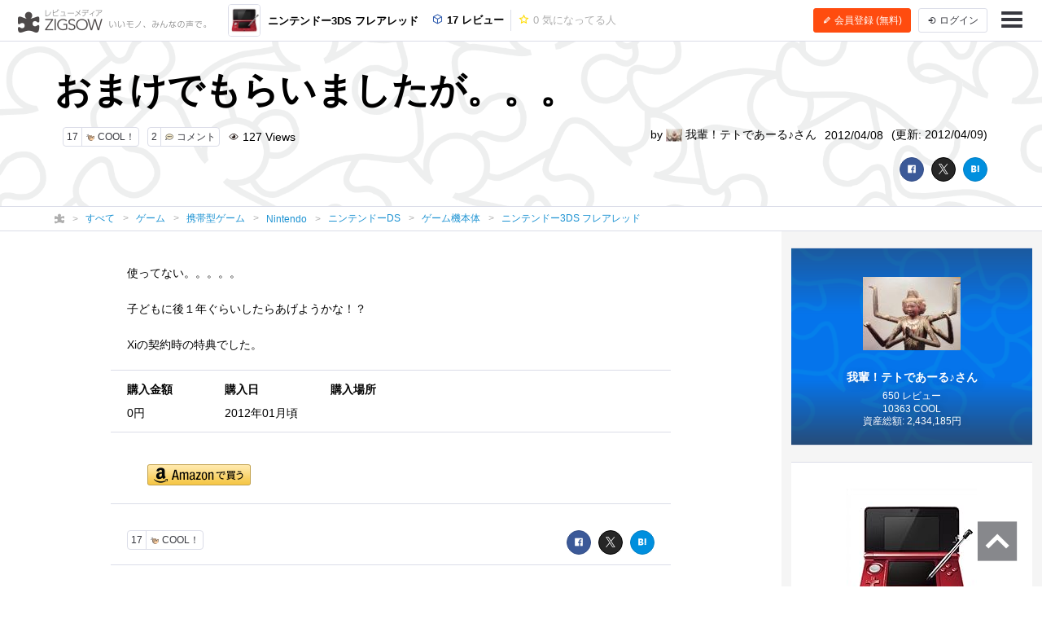

--- FILE ---
content_type: text/html; charset=UTF-8
request_url: https://zigsow.jp/item/199402/review/190547
body_size: 77356
content:

<!DOCTYPE html>
<html lang="ja" prefix="og: http://ogp.me/ns#">
<head>
<!--
 _____ _____ __    _____ __    _____ _____ _____
|   __|     |  |  |   __|  |  |  _  | __  |   __|
|__   |  |  |  |__|   __|  |__|     |    -|   __|
|_____|_____|_____|__|  |_____|__|__|__|__|_____|
Webエンジニア募集中！
http://solflare.co.jp/recruit/
-->
<meta charset="utf-8">
<meta http-equiv="X-UA-Compatible" content="IE-Edge">
<meta property="og:site_name" content="ジグソー | レビューメディア">
<meta property="og:title" content="おまけでもらいましたが。。。 - ニンテンドー3DS フレアレッドのレビュー | ジグソー | レビューメディア">
<meta property="og:description" content="使ってない。。。。。子どもに後１年ぐらいしたらあげようかな！？Xiの契約時の特典でした。">
<meta property="og:type" content="article">
<meta property="og:url" content="https://zigsow.jp/item/199402/review/190547">
<meta property="og:image" content="https://images-na.ssl-images-amazon.com/images/I/41O-E5xL4LL._SL160_.jpg">
<meta property="og:locale" content="ja_JP">
<meta property="fb:app_id" content="231733923543838">
<meta name="viewport" content="width=device-width, initial-scale=1, maximum-scale=1, minimum-scale=1, user-scalable=no, minimal-ui">
<meta name="description" content="使ってない。。。。。子どもに後１年ぐらいしたらあげようかな！？Xiの契約時の特典でした。">
<meta name="keywords" content="ゲーム機本体,レビュー,ニンテンドー3DS フレアレッド">
<meta name="fb:app_id" content="231733923543838">
<meta name="twitter:card" content="summary">
<meta name="twitter:site" content="@zigsow">
<meta name="apple-mobile-web-app-capable" content="yes">
<meta name="apple-mobile-web-app-status-bar-style" content="black">
<meta name="msapplication-TileColor" content="#ffcc22">
<meta name="msapplication-TileImage" content="/skin/venus/favicon/mstile-150x150.png">
<meta name="theme-color" content="#ffffff">
<link rel="shortcut icon" href="/skin/venus/favicon/favicon.ico">
<link rel="apple-touch-icon" sizes="180x180" href="/skin/venus/favicon/apple-touch-icon.png">
<link rel="icon" type="image/png" href="/skin/venus/favicon/android-chrome-192x192.png" sizes="192x192">
<link rel="icon" type="image/png" href="/skin/venus/favicon/android-chrome-512x512.png" sizes="512x512">
<link rel="icon" type="image/png" href="/skin/venus/favicon/favicon-32x32.png" sizes="32x32">
<link rel="icon" type="image/png" href="/skin/venus/favicon/favicon-16x16.png" sizes="16x16">
<link rel="manifest" href="/skin/venus/favicon/manifest.json">
<link rel="mask-icon" href="/skin/venus/favicon/safari-pinned-tab.svg" color="#5bbad5">
<link rel="index" href="https://zigsow.jp/">
<link rel="canonical" href="https://zigsow.jp/item/199402/review/190547">
<link rel="alternate" href="/sitemap/sitemap-index.xml" type="application/atom+xml">
<link rel="stylesheet" href="/css/venus/zigsow.min.css?7bbbe600e31f8de1293a83adc90b3785" type="text/css">
<script type="text/javascript" src="/js/venus/zigsow.min.js?7ff86123d4f8d9ca5c6900c4f5107c9b"></script>
<script type="text/javascript" src="/js/venus/lazyload.min.js?9eb22a062762d2479dccd4cb36ebfbe3"></script>
<!--[if lt IE 9]>
<script type="text/javascript" src="/js/venus/css3-mediaqueries.js?0a66d92e64fc8522032154234b3ed3fc"></script>
<script type="text/javascript" src="/js/venus/html5shiv.min.js?40bd440d29b3a9371b0c63fec41ee64f"></script>
<![endif]-->
<script type="text/javascript">
$(function() {

	'use strict';

	$.zigsow.sessid = "d41d8cd98f00b204e9800998ecf8427e"
	$.zigsow.module = "lounge"
	$.zigsow.action = "review"
	$.zigsow.rawAction = "page_review"
	$.zigsow.isLogin = false
});
</script>


<title>おまけでもらいましたが。。。 - ニンテンドー3DS フレアレッドのレビュー | ジグソー | レビューメディア</title>
<!-- Global Site Tag (gtag.js) - Google Analytics -->
<script async src="https://www.googletagmanager.com/gtag/js?id=G-819NZSK6L7"></script>
<script>
  window.dataLayer = window.dataLayer || [];
  function gtag(){dataLayer.push(arguments);}
  gtag('js', new Date());

  gtag('config', 'G-819NZSK6L7'); gtag('config', 'UA-4578583-15');
</script>

<script>
(function(w,d,s,l,i){w[l]=w[l]||[];w[l].push({'gtm.start':
new Date().getTime(),event:'gtm.js'});var f=d.getElementsByTagName(s)[0],
j=d.createElement(s),dl=l!='dataLayer'?'&l='+l:'';j.async=true;j.src=
'https://www.googletagmanager.com/gtm.js?id='+i+dl;f.parentNode.insertBefore(j,f);
})

(window,document,'script','dataLayer','GTM-M2MN7KF');
</script>
<script src="https://gacraft.jp/publish/zigsow.js"></script>
	
	
</head>
<body class="lounge-review">
<noscript><iframe src="https://www.googletagmanager.com/ns.html?id=GTM-M2MN7KF" height="0" width="0" style="display:none;visibility:hidden"></iframe></noscript>
<header class="header-navigation">
	<h1>レビューメディア「ジグソー」</h1>
	<div class="container-fluid">
		<div class="navigation-header">
			<a href="/" class="header-logo"><i class="zigsow-header-logo"></i></a>
		</div>
		<div class="navigation-body">
			<div class="navigation-body-inner">
				<ul class="header-navigation-list">
	<li class="item-name">
		<a href="/item/199402">
			<div class="thumbnail thumbnail-square thumbnail-inline" data-src="https://images-na.ssl-images-amazon.com/images/I/41O-E5xL4LL._SL160_.jpg" data-lazy="false"></div>
			<span>ニンテンドー3DS フレアレッド</span>
		</a>
	</li>
	<li>
		<a href="/item/199402/review">
			<i class="zigcon zigcon-own-item"></i> 17 レビュー
		</a>
	</li>
	<li class="separator"></li>
	<li class="disabled">
		<a href="/item/199402/interesting">
			<i class="zigcon zigcon-req-item"></i> 0 <span class="unit">気になってる人</span>
		</a>
	</li>
</ul>
			</div>
		</div>
		<div class="navigation-footer">
			<div class="header-btn-group" id="member-regist-in-header">
				<a href="https://zigsow.jp/?m=portal&amp;a=page_regist" class="btn btn-small btn-orange"><i class="zigcon zigcon-pencil"></i> 会員登録 (無料)</a>
				<a href="https://zigsow.jp/?m=portal&amp;a=page_login" class="btn btn-small sp-hidden-disp-inline-block"><i class="zigcon zigcon-login"></i><span class="login-text"> ログイン</span></a>
			</div>
			<ul class="actions">
				<li class="menu"><a href="javascript:void(0)" data-dropdown="#navigation-menu"><i class="zigcon zigcon-menu-bar"></i></a></li>
			</ul>
		</div>
	</div>
	<div class="dropdown navigation-menu lounge" id="navigation-menu">
			<ul class="block-list menu-list-single clearfix">
				<li><a href="/portal/category"><i class="zigcon zigcon-search"></i> カテゴリーから探す</a></li>
				<li><a href="/new/review"><i class="zigcon zigcon-own-item"></i> みんなのレビュー</a></li>
				<li><a href="/review"><i class="zigcon zigcon-premium-review"></i> プレミアムレビュー</a></li>
				<li><a href="/item/ranking"><i class="zigcon zigcon-ranking"></i> アイテムランキング</a></li>
				<li><a href="/special"><i class="zigcon zigcon-special"></i> 特集</a></li>
				<li><a href="/portal/help"><i class="zigcon zigcon-help"></i> ZIGSOWとは?</a></li>
				<li id="member-regist-in-humbuger-menu"><a href="https://zigsow.jp/?m=portal&amp;a=page_regist"><i class="zigcon zigcon-pencil"></i> 会員登録 (無料)</a></li>
				<li><a href="https://zigsow.jp/?m=portal&amp;a=page_login"><i class="zigcon zigcon-login"></i> ログイン</a></li>
				<li><a href="/portal/search"><i class="zigcon zigcon-search"></i> 検索</a></li>
			</ul>
		</div>
	</div>
</header>
	

<header class="review-header own-item-cover-image">
	<div class="container">
		<h1 class="short-comment">おまけでもらいましたが。。。</h1>
		<div class="row">
			<div class="col-lg-6">
				<ul class="meta">
					<li class ="limit-list-box">
						
						<div class="dropdown" id="limit-member">
							<ul class ="limit-container">
</ul>
						</div>
						<div class="dropdown" id="limit-community">
							<ul class ="limit-container">
</ul>
						</div>
					</li>
										<li><a href="javascript:void(0)" class="btn btn-zigsow btn-zigsow-cool" data-item-id="199402" data-own-item-id="190547" >
	<div class="count">17</div>
	<div class="title">
		<span class="zigcon-stack zigcon-cool"></span>
		COOL！	</div>
</a></li>
					<li>
						<a href="#comment" class="btn btn-zigsow zigsow-button-comment">
							<div class="count comment-count">2</div>
							<div class="title"><span class="zigcon-stack zigcon-comment"></span> コメント</div>
						</a>
					</li>
					<li><i class="zigcon zigcon-view"></i> 127 <span class="unit"> Views</span></li>				</ul>
			</div>
			<div class="col-lg-6 author">
				<ul class="meta">
					<li>by <a href="/member/106831">
							<div class="thumbnail thumbnail-inline member-icon"><img src="[data-uri]" width="20" height="15"  /></div>
							我輩！テトであーる♪さん</a></li>
					<li>2012/04/08</li>
					<li class="updated-at">(更新: 2012/04/09)</li>
				</ul>
			</div>
		</div>
		<div class="social-buttons">
			<a href="javascript:void(0)" class="btn btn-facebook"><i class="zigcon zigcon-facebook"></i></a>
<a href="javascript:void(0)" class="btn btn-twitter"><i class="zigcon zigcon-twitter"></i></a>
<a href="javascript:void(0)" class="btn btn-hatena"><i class="zigcon zigcon-hatebu"></i></a>
		</div>
	</div>
</header>
	<nav class="category-chain">
	<div class="container">
		<ul class="breadcrumb" itemscope itemtype="http://schema.org/BreadcrumbList">
			<li itemprop="itemListElement" itemscope itemtype="http://schema.org/ListItem"><a itemprop="item" href="/"><i class="zigcon zigcon-zigsow"></i><meta itemprop="name" content="ラウンジ" /></a><meta itemprop="position" content="1" /></li>
			<li itemprop="itemListElement" itemscope itemtype="http://schema.org/ListItem"><a itemprop="item" href="/new/review"><span itemprop="name">すべて</span></a><meta itemprop="position" content="2" /></li>
				<li itemprop="itemListElement" itemscope itemtype="http://schema.org/ListItem"><a itemprop="item" href="/category/34411/review"><span itemprop="name">ゲーム</span></a><meta itemprop="position" content="3" /></li>
				<li itemprop="itemListElement" itemscope itemtype="http://schema.org/ListItem"><a itemprop="item" href="/category/7861/review"><span itemprop="name">携帯型ゲーム</span></a><meta itemprop="position" content="4" /></li>
				<li itemprop="itemListElement" itemscope itemtype="http://schema.org/ListItem"><a itemprop="item" href="/category/34413/review"><span itemprop="name">Nintendo</span></a><meta itemprop="position" content="5" /></li>
				<li itemprop="itemListElement" itemscope itemtype="http://schema.org/ListItem"><a itemprop="item" href="/category/7763/review"><span itemprop="name">ニンテンドーDS</span></a><meta itemprop="position" content="6" /></li>
				<li itemprop="itemListElement" itemscope itemtype="http://schema.org/ListItem"><a itemprop="item" href="/category/7764/review"><span itemprop="name">ゲーム機本体</span></a><meta itemprop="position" content="7" /></li>
					<li itemprop="itemListElement" itemscope itemtype="http://schema.org/ListItem"><a itemprop="item" href="/item/199402"><span itemprop="name" class="sp-hidden-disp-inline">ニンテンドー3DS フレアレッド</span><span class="pc-hidden-disp-inline">ニンテンドー3DS フレアレッド</span></a><meta itemprop="position" content="8" /></li>
			</ul>
	</div>
</nav>
<div class="container-fluid">
	<div class="row">
		<div class="main">
			<div class="review" itemscope itemtype="http://schema.org/Review">
				<meta itemprop="name" content="おまけでもらいましたが。。。" />
				<div itemprop="author" itemscope itemtype="http://schema.org/Person">
                    <meta itemprop="name" content="我輩！テトであーる♪" />
				</div>
				<meta itemprop="datePublished" content="2012-04-08T17:02" />
				<meta itemprop="dateModified" content="2012-04-09T01:05" />
				<div itemprop="itemReviewed" itemscope itemtype="http://schema.org/Game">
					<meta itemprop="name" content="ニンテンドー3DS フレアレッド" />
					<meta itemprop="brand" content="任天堂">
					<meta itemprop="url" content="https://zigsow.jp/item/199402">
					
					<meta itemprop="image" content="https://images-na.ssl-images-amazon.com/images/I/41O-E5xL4LL._SL160_.jpg">
										<div itemprop="aggregateRating" itemscope itemtype="https://schema.org/AggregateRating">
						<meta itemprop="ratingValue" content="40.0">
						<meta itemprop="worstRating" content="0" />
						<meta itemprop="bestRating" content="50" />
						<meta itemprop="reviewCount" content="12">
					</div>
				</div>
				
				
				<div class="panel">
	<article class="review-body" itemprop="reviewBody">
						使ってない。。。。。<br />  <br />  子どもに後１年ぐらいしたらあげようかな！？<br />  <br />  Xiの契約時の特典でした。
					
			<section class="purchase-info">
	<ul class="purchase-info-list">
		<li>
			<p class="title">購入金額</p>
			<p class="list-body">0円</p>
		</li>
		<li>
			<p class="title">購入日</p>
			<p class="list-body">2012年01月頃</p>
		</li>
		<li>
			<p class="title">購入場所</p>
			<p class="list-body"></p>
		</li>
	</ul>
</section>
		</article>
</div>
				<div class="panel">
	<section class="site-list-body">
		<ul>
					<li >
				<a href="https://zigsow.jp/?m=portal&amp;a=page_purchase&amp;item_id=199402&amp;site=amazon" title="Amazon.co.jp" target="_blank" rel="nofollow">
					<div class="site-list">
													<img src="https://zigsow.jp/img.php?a=a&amp;filename=zigsow_item_site_info_1392273415.png" alt="Amazon.co.jp">
												</div>
				</a>
			</li>
				</ul>
	</section>
</div>
				</div>
			<div class="panel">
	<aside class="footer-actions" id="cool-btn">
		<div class="row">
			<div class="col-md-7">
				<a href="javascript:void(0)" class="btn btn-zigsow btn-zigsow-cool" data-item-id="199402" data-own-item-id="190547" >
	<div class="count">17</div>
	<div class="title">
		<span class="zigcon-stack zigcon-cool"></span>
		COOL！	</div>
</a>
			</div>
			<div class="col-md-5 social-buttons">
				<a href="javascript:void(0)" class="btn btn-facebook"><i class="zigcon zigcon-facebook"></i></a>
<a href="javascript:void(0)" class="btn btn-twitter"><i class="zigcon zigcon-twitter"></i></a>
<a href="javascript:void(0)" class="btn btn-hatena"><i class="zigcon zigcon-hatebu"></i></a>
			</div>
		</div>
	</aside>
</div>
			<div class="panel">
	<section class="cool-info">
		<h3 class="panel-header"><span class="cool-num">17</span>人がこのレビューをCOOLしました！</h3>
		<ul class="cool-list">
				<li>
				<a href="/member/107146">
										<div class="thumbnail thumbnail-inline thumbnail-circle member-icon thumbnail-cover" style="background-image: url([data-uri]);" title="れいんさん"></div>
									</a>
			</li>
				<li>
				<a href="/member/104275">
										<div class="thumbnail thumbnail-inline thumbnail-circle member-icon thumbnail-cover" style="background-image: url([data-uri]);" title="CLWさん"></div>
									</a>
			</li>
				<li>
				<a href="/member/114147">
										<div class="thumbnail thumbnail-inline thumbnail-circle member-icon thumbnail-cover" style="background-image: url([data-uri]);" title="yoshifumiさん"></div>
									</a>
			</li>
				<li>
				<a href="/member/22504">
										<div class="thumbnail thumbnail-inline thumbnail-circle member-icon thumbnail-cover" style="background-image: url([data-uri]);" title="bibirikotetuさん"></div>
									</a>
			</li>
				<li>
				<a href="/member/18007">
										<div class="thumbnail thumbnail-inline thumbnail-circle member-icon thumbnail-cover" style="background-image: url([data-uri]);" title="aoidiskさん"></div>
									</a>
			</li>
				<li>
				<a href="/member/102665">
										<div class="thumbnail thumbnail-inline thumbnail-circle member-icon thumbnail-cover" style="background-image: url([data-uri]);" title="あくあさん"></div>
									</a>
			</li>
				<li>
				<a href="/member/110497">
										<div class="thumbnail thumbnail-inline thumbnail-circle member-icon thumbnail-cover" style="background-image: url([data-uri]);" title="mkamaさん"></div>
									</a>
			</li>
				<li>
				<a href="/member/16863">
										<div class="thumbnail thumbnail-inline thumbnail-circle member-icon thumbnail-cover" style="background-image: url([data-uri]);" title="tomoさん"></div>
									</a>
			</li>
				<li>
				<a href="/member/109792">
										<div class="thumbnail thumbnail-inline thumbnail-circle member-icon thumbnail-cover" style="background-image: url([data-uri]);" title="ＵＤさん"></div>
									</a>
			</li>
				<li>
				<a href="/member/18750">
										<div class="thumbnail thumbnail-inline thumbnail-circle member-icon thumbnail-cover" style="background-image: url([data-uri]);" title="Manyaさん"></div>
									</a>
			</li>
				<li>
				<a href="/member/107213">
										<div class="thumbnail thumbnail-inline thumbnail-circle member-icon thumbnail-cover" style="background-image: url([data-uri]);" title="signさん"></div>
									</a>
			</li>
				<li>
				<a href="/member/108695">
										<div class="thumbnail thumbnail-inline thumbnail-circle member-icon thumbnail-cover" style="background-image: url([data-uri]);" title="ふじしろ♪さん"></div>
									</a>
			</li>
				<li>
				<a href="/member/108221">
										<div class="thumbnail thumbnail-inline thumbnail-circle member-icon thumbnail-cover" style="background-image: url([data-uri]);" title="かるびさん"></div>
									</a>
			</li>
				<li>
				<a href="/member/18491">
										<div class="thumbnail thumbnail-inline thumbnail-circle member-icon thumbnail-cover" style="background-image: url([data-uri]);" title="Neroさん"></div>
									</a>
			</li>
				<li>
				<a href="/member/100536">
										<div class="thumbnail thumbnail-inline thumbnail-circle member-icon thumbnail-cover" style="background-image: url([data-uri]);" title="がじおさん"></div>
									</a>
			</li>
				<li>
				<a href="/member/110667">
										<div class="thumbnail thumbnail-inline thumbnail-circle member-icon thumbnail-cover" style="background-image: url([data-uri]);" title="りっちさん"></div>
									</a>
			</li>
			</ul>
	</section>
</div>

			
		<div class="panel">
	<section id="comment" data-comment-type='own_item' data-comment-target-id='190547'  data-is-comment-writable="">
		<h3 class="panel-header">コメント <small>(<span class="comment-count">2</span>)</small></h3>
		<ul class="block-list comment-list" id="comment-list">
															<li>
											<a href="/member/18750" class="thumbnail member-icon"><img src="[data-uri]" width="50" height="33"  /></a>
											<article class="list-body">
					<h3 class="username"><a href="/member/18750">Manyaさん</a></h3>
					<p class="timestamp">2012/04/08</p>
					<div class="comment">
						<div class="image-list">
									</div>
									３DS、というより最近ゲーム機市場が元気無い感じで寂しいですね。<br />  やってみたいソフトは数本あるか無いかなので、<br />  なかなか買うに至らない現状です。<br />  がんばれニンテンドー。
					</div>
							</article>
			</li>
															<li>
											<a href="/member/106831" class="thumbnail member-icon"><img src="[data-uri]" width="50" height="37"  /></a>
											<article class="list-body">
					<h3 class="username"><a href="/member/106831">我輩！テトであーる♪さん</a></h3>
					<p class="timestamp">2012/04/09</p>
					<div class="comment">
						<div class="image-list">
									</div>
									Manyaさん<br />  ゲーム市場やっぱりスマートフォン出て大変そうデスよね(^^;;<br />  同じく頑張れ！ニンテンドー＼(^o^)／
					</div>
							</article>
			</li>
				</ul>
					<div class="comment-edit">
					<div class="can-not-comment">
				<p class="info">ZIGSOWに<a href="javascript:void(0);" data-dialog="#dialog-login">ログイン</a>するとコメントやこのアイテムを持っているユーザー全員に質問できます。</p>
			</div>
					<div class="comment-editor">
							<div class="thumbnail member-icon"></div>
							<textarea name="comment" class="comment-textarea" placeholder="コメントを書く..."></textarea>
				<div class="comment-action">
					<div class="insert-buttons">
						<a class="btn btn-editor-insert" title="YouTube を挿入" data-dialog="#dialog-editor-youtube"><i class="zigcon zigcon-youtube"></i></a>
						<a class="btn btn-editor-insert" title="ニコニコ動画を挿入" data-dialog="#dialog-editor-niconico"><i class="zigcon zigcon-niconico"></i></a>
						<a class="btn btn-editor-insert" title="ZIGSOW リンクを挿入" data-dialog="#dialog-editor-zigsow"><i class="zigcon zigcon-zigsow"></i></a>
						<a class="btn btn-editor-insert" title="リンクを挿入" data-dialog="#dialog-editor-url"><i class="zigcon zigcon-url"></i></a>
						<a class="btn btn-editor-insert" title="画像を挿入" data-dialog="#dialog-editor-image"><i class="zigcon zigcon-picture"></i></a>
					</div>
					<div class="submit-button">
						<button class="btn btn-submit" disabled>コメントする</button>
					</div>
				</div>
			</div>
		</div>
		<div class="dialog dialog-editor-youtube" id="dialog-editor-youtube">
	<div class="dialog-content">
		<h3>YouTube の動画を挿入</h3>
		<p class="info">YouTube の URL または動画の ID を入力してください</p>
		<div class="dialog-form">
			<p class="error-msg">動画の ID が取得できません。ID もしくは URL を正しく入力してください。</p>
			<input type="text" class="url" placeholder="動画 ID または URL を入力">
		</div>
		<div class="dialog-actions">
			<button type="button" class="btn btn-cancel">キャンセル</button>
			<button type="button" class="btn btn-confirm">OK</button>
		</div>
	</div>
</div>
<div class="dialog dialog-editor-niconico" id="dialog-editor-niconico">
	<div class="dialog-content">
		<h3>ニコニコ動画の動画を挿入</h3>
		<p class="info">ニコニコ動画の URL または動画の ID を入力してください</p>
		<div class="dialog-form">
			<p class="error-msg">動画の ID が取得できません。ID もしくは URL を正しく入力してください。</p>
			<input type="text" class="url" placeholder="動画 ID または URL を入力">
		</div>
		<div class="dialog-actions">
			<button type="button" class="btn btn-cancel">キャンセル</button>
			<button type="button" class="btn btn-confirm">OK</button>
		</div>
	</div>
</div>
<div class="dialog dialog-editor-zigsow" id="dialog-editor-zigsow">
	<div class="dialog-content">
		<h3>ZIGSOWリンク挿入</h3>
		<div class="dialog-form">
			<p class="info">検索対象とキーワードを入力してください</p>
			<form>
				<select class="type">
					<option value="own_item">モチモノ</option>
					<option value="req_item">気になるモノ</option>
					<option value="diary">日記</option>
					<option value="community">コミュニティ</option>
					<option value="my_own_item">自分のモチモノ</option>
					<option value="my_req_item">自分の気になるモノ</option>
					<option value="my_diary">自分の日記</option>
					<option value="my_community">自分のコミュニティ</option>
				</select>
				<input type="text" class="keyword" placeholder="キーワードまたはID">
			</form>
		</div>
		<div class="dialog-result">
			<div class="loading"><i class="zigcon zigcon-loading"></i></div>
			<ul class="block-list result-list"></ul>
			<nav class="pagination-box"></nav>
		</div>
	</div>
</div>
<div class="dialog dialog-editor-url" id="dialog-editor-url">
	<div class="dialog-content">
		<h3>外部リンクを挿入</h3>
		<p class="info">リンク先の URL とタイトルを入力してください</p>
		<div class="dialog-form">
			<p class="error-msg">URL を正しく入力してください。</p>
			<input type="text" class="url" placeholder="リンク先の URL">
			<input type="text" class="title" placeholder="タイトル (省略可)">
		</div>
		<div class="dialog-actions">
			<button type="button" class="btn btn-cancel">キャンセル</button>
			<button type="button" class="btn btn-confirm">OK</button>
		</div>
	</div>
</div>
<div class="dialog dialog-editor-image" id="dialog-editor-image">
	<div class="dialog-content">
		<h3>画像を挿入(最大サイズ20MB)</h3>
		<p class="info">画像を選択してください</p>
		<div class="dialog-form" data-max-size='20480'>
			<p class="error-msg">ファイルサイズが20MBを超えています</p>
			<input type="file" name="image_file_1" />
		</div>
		<a href="javascript:void(0);">別の画像を追加</a><br/>
		<div class="dialog-actions">
			<button type="button" class="btn btn-cancel">キャンセル</button>
			<button type="button" class="btn btn-confirm">OK</button>
		</div>
	</div>
</div>
		</section>
</div>
			
<div class="panel">
	<section class="same-item-own-item-list">
		<h3 class="panel-header">このアイテムを持ってる人のレビュー</h3>
		<ul class="block-list own-item-list">
										
						<li>
				<a href="/item/199402/review/170184">
			<div class="thumbnail" data-src="https://images-na.ssl-images-amazon.com/images/I/41O-E5xL4LL._SL160_.jpg" data-lazy=true>
						</div>
			<div class="list-body">
				<h4 class="item-name">
					
										ニンテンドー3DS フレアレッド
				</h4>
				<p class="short-comment">持ってます</p>
							<p class="comment">娘のお年玉です。画面が上下サイズが異なります。３Dって！！感じです。裏面にカメラが付いて、携帯電話と同じですね。</p>
							<ul class="meta">
																		<li><span class="zigcon-stack zigcon-cool"></span> 13</li>
					<li><span class="zigcon-stack zigcon-comment"></span> 2</li>
				</ul>
				<ul class="meta">
					<li>
															<div class="thumbnail member-icon"><img src="[data-uri]" width="20" height="20"  /></div>
														</li>
					<li>はるななさん <span class="zigcon-stack zigcon-beginner"></span></li>
					<br class="pc-hidden">
										<li>2012/01/09</li>
									<li>(更新: 2012/01/09)</li>
													</ul>
			</div>
		</a>
	</li>
						
						<li>
				<a href="/item/199402/review/166535">
			<div class="thumbnail" data-src="https://images-na.ssl-images-amazon.com/images/I/41O-E5xL4LL._SL160_.jpg" data-lazy=true>
						</div>
			<div class="list-body">
				<h4 class="item-name">
					
										ニンテンドー3DS フレアレッド
				</h4>
				<p class="short-comment">子供用に購入しました。</p>
							<p class="comment">子供用に購入しました。我が家はこれで３DSの３台持ちとなりました。</p>
							<ul class="meta">
																		<li><span class="zigcon-stack zigcon-cool"></span> 9</li>
					<li><span class="zigcon-stack zigcon-comment"></span> 0</li>
				</ul>
				<ul class="meta">
					<li>
															<div class="thumbnail member-icon"><img src="[data-uri]" width="20" height="15"  /></div>
														</li>
					<li>かずきちさん</li>
					<br class="pc-hidden">
										<li>2011/12/20</li>
													</ul>
			</div>
		</a>
	</li>
						
						<li>
				<a href="/item/199402/review/158880">
			<div class="thumbnail" data-src="https://images-na.ssl-images-amazon.com/images/I/41O-E5xL4LL._SL160_.jpg" data-lazy=true>
						</div>
			<div class="list-body">
				<h4 class="item-name">
					
										ニンテンドー3DS フレアレッド
				</h4>
				<p class="short-comment">安価で３Dゲームが楽しめます。</p>
							<p class="comment">今回は任天堂から発売された、３DSの方についてレビューさせていただきたいと思います。少し前の値段が２５０００円→１５０００円に値下げさ...</p>
							<ul class="meta">
																		<li><span class="zigcon-stack zigcon-cool"></span> 9</li>
					<li><span class="zigcon-stack zigcon-comment"></span> 0</li>
				</ul>
				<ul class="meta">
					<li>
															<div class="thumbnail member-icon"><img src="[data-uri]" width="20" height="20"  /></div>
														</li>
					<li>けもりさん <span class="zigcon-stack zigcon-beginner"></span></li>
					<br class="pc-hidden">
										<li>2011/11/01</li>
													</ul>
			</div>
		</a>
	</li>
	</ul>

	</section>
</div>

			

			
<div class="panel">
	<section class="promotion-own-item-list">
		<h3 class="panel-header">このレビューもチェック</h3>
		<ul class="block-list own-item-list">
										
						<li>
				<a href="/item/261262/review/227213">
			<div class="thumbnail" data-src="https://zigsow.jp/img.php?w=120&h=120&a=a&filename=zigsow_item_261262.jpg" data-lazy=true>
						</div>
			<div class="list-body">
				<h4 class="item-name">
					
										ニンテンドー3DS LL レッドXブラック (SPR-S-RKAA)
				</h4>
				<p class="short-comment">初売りでゲッツ！</p>
							<p class="comment">レイトンvs逆転裁判がどーしてもやりたかったのでヨドバシカメラの初売りで買ってきました！他にフィルムやら充電アダプターやらゲームソフト...</p>
							<ul class="meta">
									<li><span class="stars" data-rate="50"></span></li>									<li><span class="zigcon-stack zigcon-cool"></span> 36</li>
					<li><span class="zigcon-stack zigcon-comment"></span> 4</li>
				</ul>
				<ul class="meta">
					<li>
															<div class="thumbnail member-icon"><img src="[data-uri]" width="20" height="19"  /></div>
														</li>
					<li>リーダーさん</li>
					<br class="pc-hidden">
										<li>2013/01/02</li>
									<li>(更新: 2013/01/03)</li>
													</ul>
			</div>
		</a>
	</li>
						
						<li>
				<a href="/item/218410/review/178144">
			<div class="thumbnail" data-src="https://images-na.ssl-images-amazon.com/images/I/31%2BUPt4401L._SL160_.jpg" data-lazy=true>
						</div>
			<div class="list-body">
				<h4 class="item-name">
					
										NEWラブプラス “NEWネネデラックス”コンプリートセット
				</h4>
				<p class="short-comment">色々てんこ盛りｗ</p>
							<p class="comment">デカイ荷物が届きました。流石に箱に「彼女在中」とかは書いてませんでしたｗ比較に3DSを置いてみました。と、いう訳で抽選販売と最後の先着�...</p>
							<ul class="meta">
									<li><span class="stars" data-rate="50"></span></li>									<li><span class="zigcon-stack zigcon-cool"></span> 30</li>
					<li><span class="zigcon-stack zigcon-comment"></span> 2</li>
				</ul>
				<ul class="meta">
					<li>
															<div class="thumbnail member-icon"><img src="[data-uri]" width="20" height="20"  /></div>
														</li>
					<li>daiyanさん</li>
					<br class="pc-hidden">
										<li>2012/02/14</li>
									<li>(更新: 2012/02/15)</li>
													</ul>
			</div>
		</a>
	</li>
						
						<li>
				<a href="/item/2052/review/196908">
			<div class="thumbnail" data-src="https://zigsow.jp/img.php?w=120&h=120&a=a&filename=zigsow_own_item_196908_1_1336105986.png" data-lazy=true>
						</div>
			<div class="list-body">
				<h4 class="item-name">
					
										ニンテンドーDS Lite クリスタルホワイト
				</h4>
				<p class="short-comment">素晴らしいデザインですよね。</p>
							<p class="comment">任天堂から販売された携帯型ゲーム機「ニンテンドーDSLite」です「ニンテンドーDSLite」は、ニンテンドーDSの機能はそのままに、本体の薄型軽量化...</p>
							<ul class="meta">
									<li><span class="stars" data-rate="50"></span></li>									<li><span class="zigcon-stack zigcon-cool"></span> 26</li>
					<li><span class="zigcon-stack zigcon-comment"></span> 0</li>
				</ul>
				<ul class="meta">
					<li>
															<div class="thumbnail member-icon"><img src="[data-uri]" width="20" height="20"  /></div>
														</li>
					<li>ＵＤさん</li>
					<br class="pc-hidden">
										<li>2012/06/10</li>
									<li>(更新: 2012/09/29)</li>
													</ul>
			</div>
		</a>
	</li>
	</ul>

	</section>
</div>

				<div class="panel pc-hidden">
				<div id="_popIn_recommend"></div>
			</div>
			<div class="panel">
				<div class="craft-for-publishers-recommend"></div>
			</div>
				
<div class="panel">
	<aside>
						<a href="https://crowdroaster.com" class="link-tracking" data-tracking-category="レビューページバナー" data-tracking-label="毎日最高のコーヒーを。COFFEE GENESIS" target="_blank" >
			<img src="https://zigsow.jp/img.php?a=a&filename=zigsow_page_set_content_2883_1760688017.jpg" width="100%" title="毎日最高のコーヒーを。COFFEE GENESIS" alt="毎日最高のコーヒーを。COFFEE GENESIS" />
		</a>
	</aside>
</div>

			

			
<div class="panel">
	<section class="new-own-item-list">
		<h3 class="panel-header">新着レビュー</h3>
		<ul class="block-list own-item-list">
										
						<li>
				<a href="/item/150822/review/385701">
			<div class="thumbnail" data-src="https://images-na.ssl-images-amazon.com/images/I/41FAjOUudNL._SL160_.jpg" data-lazy=true>
						</div>
			<div class="list-body">
				<h4 class="item-name">
					
										Logicool ロジクール 有線レーザーマウス M500
				</h4>
				<p class="short-comment">ホイールチルトの最終モデルかも？</p>
							<p class="comment">Logicoolの有線マウスM500です．G5の手持ち在庫がなくなり，妥当な切り替えはG500シリーズなのですが，色々と試す中で確保したM500です．店頭で触っ�...</p>
							<ul class="meta">
																		<li><span class="zigcon-stack zigcon-cool"></span> 2</li>
					<li><span class="zigcon-stack zigcon-comment"></span> 0</li>
				</ul>
				<ul class="meta">
					<li>
															<div class="thumbnail member-icon"><img src="[data-uri]" width="20" height="15"  /></div>
														</li>
					<li>harmankardonさん</li>
					<br class="pc-hidden">
										<li>1時間前</li>
													</ul>
			</div>
		</a>
	</li>
						
						<li>
				<a href="/item/373601/review/385892">
			<div class="thumbnail" data-src="https://zigsow.jp/img.php?w=120&h=120&a=a&filename=zigsow_item_373601_1769420567.jpg" data-lazy=true>
						</div>
			<div class="list-body">
				<h4 class="item-name">
					
										上野鈴本演芸場　てぬぐい
				</h4>
				<p class="short-comment">注染染め　上野鈴本演芸場の手ぬぐい</p>
							<p class="comment">かつての常連さん　東京住まいの粋人 落語、講談、文楽に造詣が深く、自身でもサックスを演奏し、NHK素人のど自慢決勝進出者。 私が上京した�...</p>
							<ul class="meta">
									<li><span class="stars" data-rate="50"></span></li>									<li><span class="zigcon-stack zigcon-cool"></span> 5</li>
					<li><span class="zigcon-stack zigcon-comment"></span> 0</li>
				</ul>
				<ul class="meta">
					<li>
															<div class="thumbnail member-icon"><img src="[data-uri]" width="20" height="13"  /></div>
														</li>
					<li>フェレンギさん</li>
					<br class="pc-hidden">
										<li>2時間前</li>
													</ul>
			</div>
		</a>
	</li>
						
						<li>
				<a href="/item/373576/review/385868">
			<div class="thumbnail" data-src="https://zigsow.jp/img.php?w=120&h=120&a=a&filename=zigsow_item_373576.jpg" data-lazy=true>
						</div>
			<div class="list-body">
				<h4 class="item-name">
					
										建築知識2026年2月号
				</h4>
				<p class="short-comment">仏閣に興味がある方は必読？！想像よりも深い特集に驚かされます。定期購読しても損しないかも（建築全く素人の感想</p>
							<p class="comment">月刊建築知識。Xなどで面白い特集あるよ！と言われた時だけ買う人なので、今回も買いました。今回の特集は、仏教。目次のボリュームが既に凄�...</p>
							<ul class="meta">
																		<li><span class="zigcon-stack zigcon-cool"></span> 8</li>
					<li><span class="zigcon-stack zigcon-comment"></span> 0</li>
				</ul>
				<ul class="meta">
					<li>
															<div class="thumbnail member-icon"><img src="[data-uri]" width="20" height="20"  /></div>
														</li>
					<li>L2さん</li>
					<br class="pc-hidden">
										<li>8時間前</li>
													</ul>
			</div>
		</a>
	</li>
	</ul>

		<footer class="panel-footer">
			<a href="/new/review" class="more">もっと見る <i class="zigcon zigcon-double-arrow"></i></a>
		</footer>
	</section>
</div>

			

			<div class="panel">
	<section>
		<h3 class="panel-header">カテゴリーからレビューを探す <small class="more"><a href="/portal/category">一覧へ</a></small></h3>
		<ul class="block-list category-list">
	<li>
			<dl>
			<dt><a href="/category/1/review">コンピュータ</a></dt>
			<dd>
				<ul class="inline-list">
							<li><a href="/category/354/review">PC</a></li>
							<li><a href="/category/34203/review">タブレット</a></li>
							<li><a href="/category/460/review">周辺機器</a></li>
						</ul>
			</dd>
		</dl>
			<dl>
			<dt><a href="/category/6515/review">映画、ビデオ</a></dt>
			<dd>
				<ul class="inline-list">
							<li><a href="/category/6516/review">DVD</a></li>
							<li><a href="/category/34093/review">Blu-ray</a></li>
							<li><a href="/category/6761/review">グッズ</a></li>
						</ul>
			</dd>
		</dl>
			<dl>
			<dt><a href="/category/11418/review">スポーツ、レジャー</a></dt>
			<dd>
				<ul class="inline-list">
							<li><a href="/category/12843/review">キャンプ</a></li>
							<li><a href="/category/13115/review">フィッシング</a></li>
						</ul>
			</dd>
		</dl>
			<dl>
			<dt><a href="/category/29068/review">ビューティー、ヘルスケア</a></dt>
			<dd>
				<ul class="inline-list">
							<li><a href="/category/29090/review">ダイエット</a></li>
							<li><a href="/category/29091/review">癒し</a></li>
						</ul>
			</dd>
		</dl>
			<dl>
			<dt><a href="/category/31185/review">文房具、オフィス用品</a></dt>
			<dd>
				<ul class="inline-list">
							<li><a href="/category/31284/review">筆記具</a></li>
							<li><a href="/category/31322/review">手帳</a></li>
						</ul>
			</dd>
		</dl>
			<dl>
			<dt><a href="/category/32550/review">タレントグッズ</a></dt>
			<dd>
				<ul class="inline-list">
							<li><a href="/category/33184/review">サイン</a></li>
							<li><a href="/category/33185/review">ファンクラブ会報</a></li>
						</ul>
			</dd>
		</dl>
		</li>
	<li>
			<dl>
			<dt><a href="/category/870/review">家電、AV、カメラ</a></dt>
			<dd>
				<ul class="inline-list">
							<li><a href="/category/919/review">キッチン</a></li>
							<li><a href="/category/1112/review">映像</a></li>
							<li><a href="/category/1028/review">オーディオ</a></li>
						</ul>
			</dd>
		</dl>
			<dl>
			<dt><a href="/category/6791/review">おもちゃ、ゲーム</a></dt>
			<dd>
				<ul class="inline-list">
							<li><a href="/category/6792/review">フィギュア</a></li>
							<li><a href="/category/8804/review">ビンテージ</a></li>
						</ul>
			</dd>
		</dl>
			<dl>
			<dt><a href="/category/13554/review">自動車、オートバイ</a></dt>
			<dd>
				<ul class="inline-list">
							<li><a href="/category/34462/review">自動車</a></li>
							<li><a href="/category/16077/review">ETC</a></li>
							<li><a href="/category/16349/review">工具</a></li>
						</ul>
			</dd>
		</dl>
			<dl>
			<dt><a href="/category/29850/review">食品、飲料</a></dt>
			<dd>
				<ul class="inline-list">
							<li><a href="/category/29913/review">調味料、スパイス</a></li>
							<li><a href="/category/29930/review">菓子</a></li>
						</ul>
			</dd>
		</dl>
			<dl>
			<dt><a href="/category/31342/review">花、園芸</a></dt>
			<dd>
				<ul class="inline-list">
							<li><a href="/category/31343/review">ガーデニング</a></li>
							<li><a href="/category/31382/review">観葉植物</a></li>
						</ul>
			</dd>
		</dl>
			<dl>
			<dt><a href="/category/33188/review">コミック、アニメグッズ</a></dt>
			<dd>
				<ul class="inline-list">
							<li><a href="/category/33189/review">コスプレ衣装</a></li>
							<li><a href="/category/33461/review">直筆画</a></li>
						</ul>
			</dd>
		</dl>
		</li>
	<li>
			<dl>
			<dt><a href="/category/1200/review">音楽</a></dt>
			<dd>
				<ul class="inline-list">
							<li><a href="/category/1201/review">CD</a></li>
							<li><a href="/category/2552/review">レコード</a></li>
							<li><a href="/category/3448/review">思い出の品</a></li>
						</ul>
			</dd>
		</dl>
			<dl>
			<dt><a href="/category/8871/review">ホビー、カルチャー</a></dt>
			<dd>
				<ul class="inline-list">
							<li><a href="/category/9018/review">模型</a></li>
							<li><a href="/category/8970/review">ラジコン</a></li>
							<li><a href="/category/8873/review">プラモデル</a></li>
						</ul>
			</dd>
		</dl>
			<dl>
			<dt><a href="/category/16637/review">ファッション</a></dt>
			<dd>
				<ul class="inline-list">
							<li><a href="/category/24509/review">アパレル</a></li>
							<li><a href="/category/26898/review">靴</a></li>
							<li><a href="/category/27347/review">バッグ</a></li>
						</ul>
			</dd>
		</dl>
			<dl>
			<dt><a href="/category/30202/review">住まい、インテリア</a></dt>
			<dd>
				<ul class="inline-list">
							<li><a href="/category/30203/review">キッチン</a></li>
							<li><a href="/category/30380/review">ペット用品</a></li>
						</ul>
			</dd>
		</dl>
			<dl>
			<dt><a href="/category/31432/review">チケット、金券</a></dt>
			<dd>
				<ul class="inline-list">
							<li><a href="/category/31441/review">興行チケット</a></li>
							<li><a href="/category/31592/review">割引券</a></li>
						</ul>
			</dd>
		</dl>
			<dl>
			<dt><a href="/category/33673/review">不動産</a></dt>
			<dd>
				<ul class="inline-list">
							<li><a href="/category/33674/review">マンション</a></li>
							<li><a href="/category/33732/review">一戸建て</a></li>
						</ul>
			</dd>
		</dl>
		</li>
	<li>
			<dl>
			<dt><a href="/category/3456/review">本、雑誌</a></dt>
			<dd>
				<ul class="inline-list">
							<li><a href="/category/3457/review">漫画</a></li>
							<li><a href="/category/3610/review">雑誌</a></li>
							<li><a href="/category/3904/review">小説</a></li>
						</ul>
			</dd>
		</dl>
			<dl>
			<dt><a href="/category/9745/review">コレクション</a></dt>
			<dd>
				<ul class="inline-list">
							<li><a href="/category/9746/review">おまけ</a></li>
							<li><a href="/category/9797/review">ボトルキャップ</a></li>
						</ul>
			</dd>
		</dl>
			<dl>
			<dt><a href="/category/27603/review">アクセサリー、時計</a></dt>
			<dd>
				<ul class="inline-list">
							<li><a href="/category/29033/review">懐中時計</a></li>
							<li><a href="/category/29052/review">時計用ケース</a></li>
						</ul>
			</dd>
		</dl>
			<dl>
			<dt><a href="/category/31143/review">ペット、生き物</a></dt>
			<dd>
				<ul class="inline-list">
							<li><a href="/category/31144/review">魚類</a></li>
							<li><a href="/category/31153/review">虫類</a></li>
							<li><a href="/category/31170/review">鳥類</a></li>
						</ul>
			</dd>
		</dl>
			<dl>
			<dt><a href="/category/32481/review">ベビー用品</a></dt>
			<dd>
				<ul class="inline-list">
							<li><a href="/category/32482/review">おむつ</a></li>
							<li><a href="/category/32493/review">セーフティグッズ</a></li>
						</ul>
			</dd>
		</dl>
			<dl>
			<dt><a href="/category/33907/review">その他</a></dt>
			<dd>
				<ul class="inline-list">
							<li><a href="/category/33909/review">情報</a></li>
							<li><a href="/category/33908/review">役務、サービス</a></li>
						</ul>
			</dd>
		</dl>
		</li>
</ul>
		<footer class="panel-footer pc-hidden">
			<a href="/portal/category" class="more">もっとみる <i class="zigcon zigcon-double-arrow"></i></a>
		</footer>
	</section>
</div>
		</div>
		<div class="sidebar">
			<div class="panel panel-member-info">
	<section class="member-info">
		<a href="/member/106831" class="member-info-inner member-cover-image">
			<div class="thumbnail member-icon" data-src="https://zigsow.jp/img.php?w=120&amp;h=120&amp;a=a&amp;filename=mi_106831_1383831233_1316914501.jpg" data-lazy="false"></div>
			<h2 class="username">我輩！テトであーる♪さん</h2>
									<ul class="user-info-list">
				<li>650 レビュー</li>
				<li>10363 COOL</li>
				<li>資産総額: 2,434,185円</li>
			</ul>
		</a>
							</section>
</div>

			<div class="panel">
	<section class="sidebar-item-info">
		<a href="/item/199402" class="item-info-main">
			<div class="thumbnail" data-src="https://images-na.ssl-images-amazon.com/images/I/41O-E5xL4LL._SL160_.jpg"></div>
			<h2 class="item-name">ニンテンドー3DS フレアレッド</h2>
		</a>
		<div class="item-link">
			<a href="https://zigsow.jp/?m=portal&amp;a=page_purchase&amp;item_id=199402&amp;site=amazon&amp;type=affiliate" target="_blank" class="action" rel="nofollow"><i class="zigcon zigcon-url"></i> Amazon.co.jpへ</a>
		</div>
		<div class="item-actions">
			<a href="javascript:void(0)" data-dialog="#dialog-own-item-add" class="action"><i class="zigcon zigcon-plus"></i> 持ってる！</a>
			<a href="javascript:void(0)" data-dialog="#dialog-req-item-add" class="action"><i class="zigcon zigcon-plus"></i> 気になる！</a>
		</div>
		<div class="item-users">
				<section>
				<a href="/item/199402/review" class="own-item">
					<h3 class="title"><i class="zigcon zigcon-own-item"></i> 持ってる人 (17)</h3>
					<ul class="user-icon-list">
								<li>
														<div class="thumbnail thumbnail-inline thumbnail-circle member-icon" style="background-image: url([data-uri]);"></div>
													</li>
								<li>
														<div class="thumbnail thumbnail-inline thumbnail-circle member-icon" style="background-image: url([data-uri]);"></div>
													</li>
								<li>
														<div class="thumbnail thumbnail-inline thumbnail-circle member-icon error"></div>
													</li>
								<li>
														<div class="thumbnail thumbnail-inline thumbnail-circle member-icon" style="background-image: url([data-uri]);"></div>
													</li>
								<li>
														<div class="thumbnail thumbnail-inline thumbnail-circle member-icon" style="background-image: url([data-uri]);"></div>
													</li>
								<li>
														<div class="thumbnail thumbnail-inline thumbnail-circle member-icon error"></div>
													</li>
								<li>
														<div class="thumbnail thumbnail-inline thumbnail-circle member-icon error"></div>
													</li>
								<li>
														<div class="thumbnail thumbnail-inline thumbnail-circle member-icon" style="background-image: url([data-uri]);"></div>
													</li>
								<li>
														<div class="thumbnail thumbnail-inline thumbnail-circle member-icon" style="background-image: url([data-uri]);"></div>
													</li>
								<li>
														<div class="thumbnail thumbnail-inline thumbnail-circle member-icon" style="background-image: url([data-uri]);"></div>
													</li>
								<li>
														<div class="thumbnail thumbnail-inline thumbnail-circle member-icon" style="background-image: url([data-uri]);"></div>
													</li>
								<li>
														<div class="thumbnail thumbnail-inline thumbnail-circle member-icon" style="background-image: url([data-uri]);"></div>
													</li>
								<li>
														<div class="thumbnail thumbnail-inline thumbnail-circle member-icon" style="background-image: url([data-uri]);"></div>
													</li>
								<li>
														<div class="thumbnail thumbnail-inline thumbnail-circle member-icon" style="background-image: url([data-uri]);"></div>
													</li>
								<li>
														<div class="thumbnail thumbnail-inline thumbnail-circle member-icon error"></div>
													</li>
								<li>
														<div class="thumbnail thumbnail-inline thumbnail-circle member-icon" style="background-image: url([data-uri]);"></div>
													</li>
								<li>
														<div class="thumbnail thumbnail-inline thumbnail-circle member-icon" style="background-image: url([data-uri]);"></div>
													</li>
							</ul>
				</a>
			</section>
				</div>
	</section>
</div>
				

			<div class="panel sp-hidden">
				<div id="_popIn_recommend"></div>
			</div>
<script type="text/javascript">
(function() {
  var pa = document.createElement('script'); pa.type = 'text/javascript'; pa.charset = "utf-8"; pa.async = true;
  pa.src = window.location.protocol + "//api.popin.cc/searchbox/zigsow.js";
  var s = document.getElementsByTagName('script')[0]; s.parentNode.insertBefore(pa, s);
})(); 
</script>
			<div class="sidebar-fixed"></div>
		</div>
	</div>
</div>
<footer class="footer-navigation">
	<div class="container">
		<div class="footer-navigation-menu">
			<ul class="block-list menu-list">
				<li><a href="/">ラウンジ</a></li>
				<li><a href="/review">プレミアムレビュー</a></li>
				<li class="sp-hidden"><a href="/portal/category">カテゴリー</a></li>
				<li class="sp-hidden"><a href="/special">特集</a></li>
				<li class="sp-hidden"><a href="/portal/help">ZIGSOWとは？</a></li>
			</ul>
			<ul class="block-list menu-list">
				<li><a href="https://solflare.co.jp/" target="_blank">運営会社</a></li>
				<li><a href="https://solflare.co.jp/contact/" target="_blank">問い合わせ</a></li>
				<li><a href="https://zigsow.jp/info/terms.html">利用規約</a></li>
				<li><a href="https://solflare.co.jp/privacy/" target="_blank">プライバシーポリシー</a></li>
				<li><a href="https://zigsow.jp/info/policy.html">サイトポリシー</a></li>
				<li><a href="https://solflare.co.jp/business/premiumreview" target="_blank">メーカーの皆様へ</a></li>
			</ul>
			<ul class="block-list menu-list">
				<li><a href="https://www.facebook.com/zigsow" target="_blank"><i class="zigcon zigcon-facebook"></i> 公式 Facebook</a></li>
				<li><a href="https://twitter.com/zigsow" target="_blank"><i class="zigcon zigcon-twitter"></i> 公式 X</a></li>
				<li><a href="https://www.instagram.com/zigsow_official/" target="_blank"><i class="zigcon zigcon-instagram"></i> 公式 Instagram</a></li>
			</ul>
		</div>
		<div class="copyright">
			<div class="logo"><a href="https://zigsow.jp/"></a></div>
			<p class="text">&copy; 2013 zigsow Inc, &copy; 2016 Solflare Inc. <br class="pc-hidden">All rights reserved.</p>
		</div>
	</div>
</footer>
<div class="pagetop"><a href="#pagetop"><i class="zigcon zigcon-pagetop"></i></a></div>

<div class="dialog dialog-login" id="dialog-login">
	<div class="dialog-content">
		<h3><i class="zigcon zigcon-zigsow"></i> ZIGSOW にログイン</h3>
		<p class="info"><a href="https://zigsow.jp/?m=portal&amp;a=page_regist">ZIGSOW会員登録（無料）はこちらから</a></p>
		<div class="dialog-form">
			<form action="https://zigsow.jp/" method="post" id="login-form" novalidate>
<input type="hidden" name="m" value="pc">
<input type="hidden" name="a" value="do_o_login">
				<input type="email" name="username" value="" placeholder="メールアドレス" />
				<input type="password" name="password" value="" placeholder="パスワード" />
				<label><input type="checkbox" name="is_save" value="1">次回から自動的にログイン</label>
			</form>
			<button class="btn btn-submit">ログイン</button>
			<div class="link">
				<a href="https://zigsow.jp/?m=pc&amp;a=page_o_password_query"><small>ログインできない場合はこちら</small></a>
			</div>
		</div>
		<!--<div class="dialog-actions dialog-actions-centered">
			<button class="btn btn-confirm">ログイン</button>
		</div>-->
		<div class="row dialog-footer">
			<a href="javascript:void(0);" data-href="https://zigsow.jp/?m=portal&amp;a=page_extauth_start&amp;site=facebook" class="facebook col-sm-5"><i class="zigcon zigcon-facebook"></i> Facebook</a>
			<a href="javascript:void(0);" data-href="https://zigsow.jp/?m=portal&amp;a=page_extauth_start&amp;site=twitter" class="twitter col-sm-5"><i class="zigcon zigcon-twitter"></i></a>
		</div>
	</div>
</div>







<div class="dialog dialog-message" id="dialog-message">
	<div class="dialog-content">
		<h3></h3>
		<p class="info"></p>
	</div>
</div>
<div class="dialog dialog-confirm" id="dialog-confirm">
	<div class="dialog-content">
		<h3 class="title"></h3>
		<p class="info"></p>
		<div class="dialog-actions dialog-actions-centered">
			<button type="button" class="btn btn-cancel">キャンセル</button>
			<button type="button" class="btn btn-confirm">決定</button>
		</div>
	</div>
</div>

<script type="text/javascript" src="https://spnx.jp/spnx-logger.js"></script>
<script type="text/javascript">
    window.onload = function() {
        window.spnxLog(
            {
                siteId: 'Jv1iizlE8Ai87jiiw7sf'
            }
        );
    };
</script>
<script type="text/javascript">
$(function() {

	'use strict';

	var $target = $('.sidebar-fixed')
	var $footer = $('.footer-navigation')
	$('.twitter-timeline').parent().height($('.twitter-timeline').data('height'))
	var targetTop = $target.offset().top
	var targetHeight = $target.height()
	var offset = 71;
	var lazy = {
		all: $('.review-body .lazy-load').length,
		loaded: 0,
		endflg: false
	};

	$(window).on('scroll', function(e) {
		lazy.loaded = $('.review-body .lazy-loaded').length
		if (lazy.all > 0 && lazy.all >= lazy.loaded) {
			if (!lazy.endflg) {
				if ($('#comment').offset().top > $(this).scrollTop()) autoHeightSizing()
				if (lazy.all == lazy.loaded) lazy.endflg = true
			}
		}

		var scrollTop = $(this).scrollTop() + offset
		if (scrollTop > targetTop) {
			var footerTop = $footer.offset().top
			if (scrollTop + targetHeight > footerTop - 30) {
				var top = footerTop - (scrollTop + targetHeight) + 20
				$target.addClass('active').css('top', top + 'px')
			} else {
				$target.addClass('active').css('top', '50px')
			}
		} else {
			$target.removeClass('active')
		}
	})

	$('.sidebar .toggle-collapse').on('click', function() {setTimeout(function() {autoHeightSizing()}, 500);})
	$('#comment .more').on('click', function() { setTimeout(function() { autoHeightSizing()}, 500);})
	$(window).on('load', autoHeightSizing)
	$('.lazy-load').on('load',  autoHeightSizing)
});

var autoHeightSizing = function() {
	var sidebar_height = 0;
	$('.sidebar').children().each(function() { sidebar_height += $(this).height()  + parseInt($(this).css('margin-top'), 10) })
	$('.main').removeAttr('style')
	if (sidebar_height > $('.main').height()) {
		$('.main').height(sidebar_height)
	}
}
</script>
</body>
</html>

--- FILE ---
content_type: text/javascript
request_url: https://api.popin.cc/searchbox/zigsow.js
body_size: 5066
content:
/*! automatically generated; DO NOT CHANGE : 02:39:15 GMT+0800 (CST) !*/
var _pop=_pop||[];var _popIn5_config={};(function(){var d={};d["collect.pc"]="#_popIn_recommend {         display : none ;     }     ._popIn_recommend_container {         display : none ;     } ";d["standard_for_lib8.pc"]="._popIn_recommend_container {         padding : 0 ;         margin : 10px 0 ;         position : relative ;         font-family : inherit ;     }     ._popIn_recommend_container.visible {     }     ._popIn_infinite_ad:empty {         display : none ;     }     ._popIn_recommend_header {         font-size : 16px ;         font-weight : bold ;         height : 32px ;         line-height : 35px ;         color : #333333 ;         padding-left : 12px ;         margin : 0 0 10px ;     }     ._popIn_recommend_articles {     }     ul._popIn_infinite_page {         list-style : none ;         width : 100% ;         padding : 0 ;         margin : 0 ;         display : flex ;         flex-wrap : wrap ;         justify-content : space-between ;     }     ul._popIn_infinite_page > li {         display : inline-block ;         width : 100% ;         padding : 8px ;         margin : 0 ;         border-bottom : solid 1px #EEE ;         vertical-align : top ;         box-sizing : border-box ;         position : relative ;     }     ul > li._popIn_infinite_ad {         padding : 5px 0px ;         line-height : 1 ;         text-align : center ;         box-sizing : initial ;     }     a._popIn_recommend_article {         display : inherit ;         transition : all 0.3s ease-in-out ;         width : 100% ;         height : 100% ;         text-decoration : none !important ;     }     ._popIn_recommend_art_title {         text-align : left ;         font-size : 14px ;         max-height : calc(14px * 1.5 * 3) ;         display : -webkit-box ;         -webkit-box-orient : vertical ;         -webkit-line-clamp : 3 ;         font-weight : bold ;         line-height : 1.5 ;         transition : inherit ;         padding : 0px ;         text-decoration : none ;         overflow : hidden ;         color : #333333 ;     }     ._popIn_recommend_art_media, ._popIn_recommend_art_category {         margin : 5px 0px 0px 0px ;         font-size : 10px ;         font-weight : normal ;         overflow : hidden ;         color : #999 ;         white-space : nowrap ;         max-width : 100% ;         text-overflow : ellipsis ;     }     ._popIn_recommend_art_date {         display : none ;     }     ._popIn_recommend_art_author {         display : none ;     }     ._popIn_recommend_art_img {         width : 25% ;         margin : 0 ;         float : left ;         margin-right : 10px ;         transition : inherit ;         height : auto ;         background : #f2f2f2 ;         position : relative ;     }     ._popIn_recommend_art_img_inner {         position : relative ;         top : 0px ;         left : 0px ;         margin : 0px ;         transition : inherit ;         opacity : 0 ;         padding-bottom : 100% ;         width : 100% ;         height : 100% ;         display : block ;         overflow : hidden ;         background-position : center ;         background-size : cover ;         background-repeat : no-repeat ;     }     ._popIn_recommend_article.visible ._popIn_recommend_art_img_inner {         opacity : 1 ;     }     ._popIn_recommend_article:hover > ._popIn_recommend_art_img {         opacity : 0.6 ;     }     ._popIn_recommend_article:hover > ._popIn_recommend_art_title {         text-decoration : underline ;     }     ._popIn_recommend_footer {         width : 100% ;         display : flex ;         margin : 0 ;         padding : 0 ;         background : transparent ;         justify-content : flex-end ;         position : relative ;     }     a._popIn_recommend_credit {         display : inline-block ;         position : relative ;         font-size : 10px ;         text-decoration : none ;         color : #333 ;         cursor : text ;         opacity : 0.6 ;     }     ._popIn_recommend_credit_image {         display : inline-block ;         width : 40px ;         height : 10px ;         margin : 2px 0 0 3px ;         background-image : url(//api.popin.cc/images/logo.png) ;         background-repeat : no-repeat ;         background-position : 0px 0px ;         background-size : 40px 20px ;         vertical-align : text-top ;     }     ._popIn_infinite_video {         border-bottom : 1px solid #EEE ;     } ";d["standard_for_lib8.mobile"]="._popIn_recommend_container {         padding : 0 ;         margin : 10px 0 ;         position : relative ;         font-family : inherit ;     }     ._popIn_recommend_container.visible {     }     ._popIn_infinite_ad:empty {         display : none ;     }     ._popIn_recommend_header {         font-size : 16px ;         font-weight : bold ;         height : 32px ;         line-height : 35px ;         color : #333333 ;         padding-left : 12px ;         margin : 0 0 10px ;     }     ._popIn_recommend_articles {     }     ul._popIn_infinite_page {         list-style : none ;         width : 100% ;         padding : 0 ;         margin : 0 ;         display : flex ;         flex-wrap : wrap ;         justify-content : space-between ;     }     ul._popIn_infinite_page > li {         display : inline-block ;         width : 100% ;         padding : 8px ;         margin : 0 ;         border-bottom : solid 1px #EEE ;         vertical-align : top ;         box-sizing : border-box ;         position : relative ;     }     ul > li._popIn_infinite_ad {         padding : 5px 0px ;         line-height : 1 ;         text-align : center ;         box-sizing : initial ;     }     a._popIn_recommend_article {         display : inherit ;         transition : all 0.3s ease-in-out ;         width : 100% ;         height : 100% ;         text-decoration : none !important ;     }     ._popIn_recommend_art_title {         text-align : left ;         font-size : 14px ;         max-height : calc(14px * 1.5 * 3) ;         display : -webkit-box ;         -webkit-box-orient : vertical ;         -webkit-line-clamp : 3 ;         font-weight : bold ;         line-height : 1.5 ;         transition : inherit ;         padding : 0px ;         text-decoration : none ;         overflow : hidden ;         color : #333333 ;     }     ._popIn_recommend_art_media, ._popIn_recommend_art_category {         margin : 5px 0px 0px 0px ;         font-size : 10px ;         font-weight : normal ;         overflow : hidden ;         color : #999 ;         white-space : nowrap ;         max-width : 100% ;         text-overflow : ellipsis ;     }     ._popIn_recommend_art_date {         display : none ;     }     ._popIn_recommend_art_author {         display : none ;     }     ._popIn_recommend_art_img {         width : 25% ;         margin : 0 ;         float : left ;         margin-right : 10px ;         transition : inherit ;         height : auto ;         background : #f2f2f2 ;         position : relative ;     }     ._popIn_recommend_art_img_inner {         position : relative ;         top : 0px ;         left : 0px ;         margin : 0px ;         transition : inherit ;         opacity : 0 ;         padding-bottom : 100% ;         width : 100% ;         height : 100% ;         display : block ;         overflow : hidden ;         background-position : center ;         background-size : cover ;         background-repeat : no-repeat ;     }     ._popIn_recommend_article.visible ._popIn_recommend_art_img_inner {         opacity : 1 ;     }     ._popIn_recommend_article:hover > ._popIn_recommend_art_img {         opacity : 0.6 ;     }     ._popIn_recommend_article:hover > ._popIn_recommend_art_title {         text-decoration : underline ;     }     ._popIn_recommend_footer {         width : 100% ;         display : flex ;         margin : 0 ;         padding : 0 ;         background : transparent ;         justify-content : flex-end ;         position : relative ;     }     a._popIn_recommend_credit {         display : inline-block ;         position : relative ;         font-size : 10px ;         text-decoration : none ;         color : #333 ;         cursor : text ;         opacity : 0.6 ;     }     ._popIn_recommend_credit_image {         display : inline-block ;         width : 40px ;         height : 10px ;         margin : 2px 0 0 3px ;         background-image : url(//api.popin.cc/images/logo.png) ;         background-repeat : no-repeat ;         background-position : 0px 0px ;         background-size : 40px 20px ;         vertical-align : text-top ;     }     ul._popIn_infinite_page > li:first-child {         border-right : solid 1px #EEE ;     }     ul._popIn_infinite_page > li:nth-child(-n+2) {         width : 50% ;         display : inline-block ;         box-sizing : border-box ;         overflow : hidden ;         vertical-align : top ;     }     ul._popIn_infinite_page > li:nth-child(-n+2) ._popIn_recommend_art_img {         display : block ;         float : none ;         width : 100% ;         height : auto ;         border : none ;         margin : 0px auto ;         text-align : center ;         overflow : hidden ;     }     ul._popIn_infinite_page > li:nth-child(-n+2) ._popIn_recommend_art_img_inner {         padding-bottom : 66.667% ;     }     ul._popIn_infinite_page > li:nth-child(-n+2) ._popIn_recommend_art_title {         margin : 5px 0 ;         padding : 0px 2px ;     }     ul._popIn_infinite_page > li:nth-child(-n+2) ._popIn_recommend_art_media {         margin : 0px 0px 0px 7px ;     }     ._popIn_infinite_video {         border-bottom : 1px solid #EEE ;     } ";var f={};f.default_pc=["pattern",["left","ad",6],["rand","ad_reserved",2],["rand","e_ranking",10],["rand","related",10],["rand","hot","pop","recommend",100],[["related_img","pop_img","hot_img","recommend_img"],["e_ranking","pop_img","related_img","recommend_img"],["recommend_img","hot_img","pop_img","related_img"],["ad_reserved","related_img","pop_img","hot_img","recommend_img"],["ad","e_ranking","pop_img","hot_img","recommend_img"],["ad","hot_img","pop_img","related_img","recommend_img"],["ad","related_img","hot_img","pop_img","related_img"],["ad","e_ranking","hot_img","recommend_img","related_img"]]];var g={};if(typeof g.all==="undefined"){g.all={}}g.all["Read"]={mainNode:"#main",readArticle:true};if(typeof g.pc==="undefined"){g.pc={}}g.pc["Discovery"]={adVideo:false,adEnable:true,load:"fast",agency:"solflare",templates:[{credit:"Recommended by",selector:"#_popIn_recommend",position:"AfterBegin",title:"",css:d["collect.pc"],type:["rand","related",0]},{abtestName:"",abtestRate:0,channelId:"pc",selector:".panel:not(.pc-hidden) > #_popIn_recommend",containerId:"",title:"今、あなたにオススメ",dateFormat:"YYYY年MM月DD日",delWord:"",delImage:"",notFoundImg:"",addQuery:"",displayUrlReplace:[],addTargetBlank:false,forceProcess:false,isClickHistory:true,isRandom:false,includeRules:[],excludeRules:[],infiniteSize:4,infinitePages:2,mediaFormat:"AD（$MEDIA）",css:d["standard_for_lib8.pc"],isMultiple:false,imageInView:true,imageSize:160,credit:"Recommended by",type:f.default_pc}],apiUrlAdd:"&r_category=all",apiUrl:location.protocol+"//jp.popin.cc/popin_discovery/recommend?mode=new&url=%target"};if(typeof g.mobile==="undefined"){g.mobile={}}g.mobile["Discovery"]={adVideo:false,adEnable:true,load:"fast",agency:"solflare",templates:[{abtestName:"",abtestRate:0,channelId:"mobile",selector:".panel:not(.sp-hidden) > #_popIn_recommend",containerId:"",title:"今、あなたにオススメ",dateFormat:"YYYY年MM月DD日",delWord:"",delImage:"",notFoundImg:"",addQuery:"",displayUrlReplace:[],addTargetBlank:false,forceProcess:false,isClickHistory:true,isRandom:false,canInfiniteAds:true,adVideoInsertSelector:"._popIn_infinite_page",adVideoInsertPosition:"afterEnd",includeRules:[],excludeRules:[],infiniteSize:2,infinitePages:4,mediaFormat:"AD（$MEDIA）",css:d["standard_for_lib8.mobile"],isMultiple:false,imageInView:true,imageSize:160,credit:"Recommended by",type:f.default_pc}],apiUrlAdd:"&r_category=all",apiUrl:location.protocol+"//jp.popin.cc/popin_discovery/recommend?mode=new&url=%target"};var b={pid:"zigsow",urlReplace:[{"[?#].*":""}]};if(typeof Object.assign!=="function"){Object.defineProperty(Object,"assign",{value:function i(n){if(n===null){throw new TypeError("Cannot convert undefined or null to object")}var o=Object(n),l;for(var m=1,k=arguments.length;m<k;m++){l=arguments[m];if(l!==null){for(var j in l){if(Object.prototype.hasOwnProperty.call(l,j)){o[j]=l[j]}}}}return o},writable:true,configurable:true})}(function(l,v,y,m){if(typeof l.PopIn==="object"){return}var u={sendLog:function(z){this.majorMedia=m.media||z.media||location.host;var E=l.navigator,D=E.userAgent,C={user_agent:D,referrer:v.referrer,path:location.pathname,charset:(v.characterSet||v.charset||"-").toLowerCase(),language:E&&(E.language||(E.language||E.browserLanguage)||"-").toLowerCase(),color:l.screen?l.screen.colorDepth+"-bit":"-",title:v.title,url:location.href.split("#")[0],platform:E.platform,host:location.host,type:9,api_host:"jp.popin.cc",media:m.media||z.media||location.host,popin_version:8};var B=JSON.stringify(C);var F=["https://log.popin.cc/log","/popin_media","/discoverylogs","?data="+btoa(unescape(encodeURIComponent(B))),"&t="+new Date().getTime()].join("");var A=new Image();A.src=F},_onDefined:{},define:function(H,D){var z=H.split("."),E=this,B=(z.length-1),F,G;for(var A=0;A<=B;A++){F=z[A];if(A===B){G=E[F];if(((typeof D==="object")||(typeof D==="function"))&&((typeof G==="object")||(typeof G==="function"))){for(var C in G){D[C]=G[C]}}E[F]=D;this._triggerOnDefinedEvents(H)}E=E[F]}return E},createClass:function(G,D,A,E){var z=Array.isArray(D),B=z?A:D,H=(z?E:A)||{};if(z===true){var F=new this.ModuleLoadObserver({length:D.length,onAllLoaded:this.createClass.bind(this,G,B,H)});this._registerSameOnDefineEventToMultiplePaths(D,F.update.bind(F));return}if(this._hasParent(G)===false){this.registerOnDefineEvent(this._getParentName(G),this.createClass.bind(this,G,B,H));return}var C=function(){return B.apply(this,arguments)};C.prototype=Object.create(H);C.prototype.constructor=C;return this.define(G,C)},inherit:function(H,A,B,E){B=B||function(){};E=E||{};var z=this.inherit.bind(this,H,A,B,E);if(this._hasParent(H)===false){this.registerOnDefineEvent(this._getParentName(H),z);return false}var D=(typeof A==="string")?this._getModule(A):A;if(typeof D==="undefined"){this.registerOnDefineEvent(A,z);return false}var C=function(){D.apply(this,arguments);return B.apply(this,arguments)};C.prototype=Object.create(D.prototype,{constructor:{value:C}});var G=C.prototype;for(var F in E){G[F]=E[F]}return this.define(H,C)},defineProvisionalClass:function(D,A){A=(typeof A==="string")?[A]:[];var B={},E=this.ProvisionalClass;for(var C=0,z=A.length;C<z;C++){B[A[C]]=E.prototype.$public}this.inherit(D,E,undefined,B);this.registerOnDefineEvent(D,this._setupIfStorageExists.bind(this,D,A))},_triggerOnDefinedEvents:function(C){var A=this._onDefined[C];if(Array.isArray(A)===false){return}for(var B=0,z=A.length;B<z;B++){A[B]()}delete this._onDefined[C]},_hasParent:function(C){var A=this,B=C.split("."),E=(B.length-1),D;for(var z=0;z<E;z++){D=A[B[z]];if(typeof D==="undefined"){return false}A=D}return true},_getModule:function(E){var D=E.split("."),C=this,B;for(var A=0,z=D.length;A<z;A++){B=D[A];C=C[B];if((typeof C==="undefined")){break}}return C},registerOnDefineEvent:function(E,D){var C=this._getModule(E),B=(typeof C!=="undefined")&&!((typeof C==="function")&&(C.prototype instanceof this.ProvisionalClass===true));if(B===true){return D()}var A=this._onDefined;if(Array.isArray(A[E])===false){A[E]=[]}var z=A[E];if(z.indexOf(D)===-1){z.push(D)}},_registerSameOnDefineEventToMultiplePaths:function(C,B){for(var A=0,z=C.length;A<z;A++){this.registerOnDefineEvent(C[A],B)}},_getParentName:function(z){var A=z.split(".");A.pop();return A.join(".")},_setupIfStorageExists:function(I,G){var C=this._getModule(I),D=C.$storage||[],H;for(var B=0,E=D.length;B<E;B++){H=new C(D[B]);for(var A=0,z=G.length;A<z;A++){H[G[A]]()}}for(var F in C){if(/^\$/.test(F)===true){delete C[F]}}}};u.createClass("ModuleLoadObserver",function(z){z=z||{};this.length=z.length;this.onAllLoaded=z.onAllLoaded;this.count=0},{update:function(){this.count++;if((this.length===this.count)&&(typeof this.onAllLoaded==="function")){this.onAllLoaded()}}});u.createClass("ProvisionalClass",function(){this.args=(arguments.length===1)?arguments[0]:Array.apply(null,arguments);var z=this.constructor;if(typeof z.$instance!=="undefined"){return z.$instance}z.$storage=[];z.$instance=this},{$public:function(){this.constructor.$storage.push(this.args)}});var o=(function(z){return/(tablet|ipad|playbook|silk)|(?!.*android.?_).*(?=android(?!.*mobile))/i.test(z)?"tablet":/Android|webOS|iPhone|iPod|BlackBerry|Windows Phone/i.test(z)?"mobile":"pc"}(l.navigator.userAgent)),q=(o==="mobile")?"mobile":"pc";var p={VERSION:8,PROTOCOL:/^https:/.test(l.location.href)?"https:":"http:",DEVICE:q,JSONP_REQUEST_CALLBACK:"popInRequestCallBack",RETRY_INTERVAL:100};for(var x in p){Object.defineProperty(u,x,{value:p[x],writable:false})}u.defineProvisionalClass("Discovery","setup");u.defineProvisionalClass("Read","setup");l.PopIn=u;if((typeof window.performance!=="undefined")&&(typeof window.performance.getEntries==="function")){l.PopIn.__PERFORMANCE_DISCOVERY_INIT__=window.performance.now()}var w=u.PROTOCOL+"//api.popin.cc/lib8-lightweight/",n={DISCOVERY:w+"popIn-discovery-8.min.js",READ:w+"popIn-read-8.min.js",COMMON:w+"popIn-common-8.min.js"};var s={execute:function(C,E,A){var B=u,D=this._getDiscoveryConfig(C,A),G=this._getReadConfig(C,A),I=(typeof D==="object"),H=(typeof G==="object");u.sendLog(D);if(I===true){var F=new B.Discovery(Object.assign(D,E));F.setup()}if(H===true){if(I===true){this._copyParametersFromDiscoveryConfig(G,D);G.needRecommendInformation=true}var z=new B.Read(Object.assign(G,E));z.setup()}return{Common:(I||H),Discovery:I,Read:H}},_copyParametersFromDiscoveryConfig:function(A,z){A.media=A.media||z.media;A.apiUrl=A.apiUrl||z.apiUrl},_getDiscoveryConfig:function(D,A){var C=/popintest=true/.test(l.location.href),z=A+(C?"-test":""),B=D[z];return(typeof B==="object")?B.Discovery:undefined},_getReadConfig:function(A,z){return(A.all&&A.all.Read)?A.all.Read:(A[z]&&A[z].Read)?A[z].Read:undefined}};var k=s.execute(y,m,q),t=v.createDocumentFragment(),r;for(var j in k){if(k[j]===true){r=v.createElement("script");r.charset="utf-8";r.async=true;r.src=n[j.toUpperCase()];t.appendChild(r)}}v.getElementsByTagName("head")[0].appendChild(t)}(window,document,g,b));var c=g.pc||g["pc-test"]||g.mobile||g["mobile-test"]||"";window.PopIn.apiUrl=c?c.Discovery.apiUrl:"";return;var a=function(k){var j=[];j.push("all-test");var m=PopIn5.$F.isMobileDevice()?"mobile":"pc";if(location.href.indexOf("popintest=true")>0){j.push(m+"-test")}j.push(m);j.push("all");for(var l=0;l<j.length;l++){var n=j[l];if(PopIn5.$F.notEmpty(g[n])&&PopIn5.$F.notEmpty(g[n][k])){return g[n][k]}}return false};if(typeof _popIn5_config["*"]==="undefined"){_popIn5_config["*"]=b}if(typeof _popIn5_config.Discovery==="undefined"){_popIn5_config.Discovery=function(){return a("Discovery")}}if(typeof _popIn5_config.Read==="undefined"){_popIn5_config.Read=function(){return a("Read")}}var e=document.createElement("script");e.type="text/javascript";e.charset="utf-8";e.async=true;e.src=window.location.protocol+"//api.popin.cc/popin_discovery5-min.js";var h=document.getElementsByTagName("script")[0];h.parentNode.insertBefore(e,h)})();